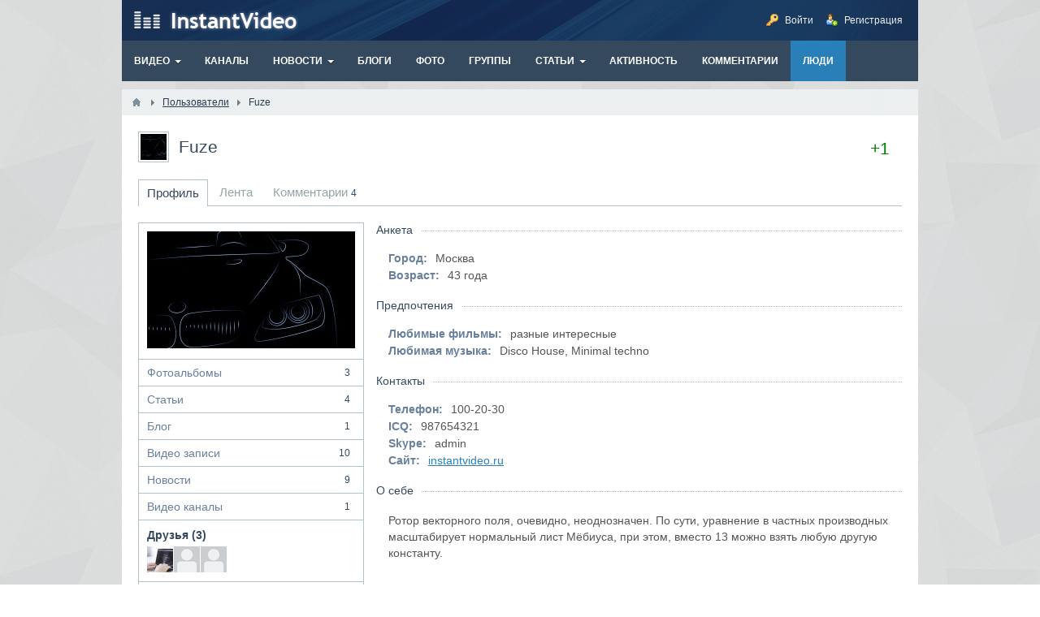

--- FILE ---
content_type: text/html; charset=utf-8
request_url: https://demo2.instantvideo.ru/users/1?wid=1
body_size: 4314
content:
<!DOCTYPE html><html><head> <title>Fuze — InstantVideo2 демо сайт</title> <meta http-equiv="Content-Type" content="text/html; charset=utf-8"> <meta name="viewport" content="width=device-width, initial-scale=1.0"> <!--[if lt IE 9]> <script src="//html5shiv.googlecode.com/svn/trunk/html5.js"></script> <script src="http://css3-mediaqueries-js.googlecode.com/svn/trunk/css3-mediaqueries.js"></script> <![endif]--> <meta name="keywords" content="видео, движок, сайта, cms"><meta name="description" content="Fuze — профиль"><link rel="search" type="application/opensearchdescription+xml" href="/search/opensearch" title="Поиск на InstantVideo2 демо сайт" /><link rel="stylesheet" type="text/css" href="/templates/default/css/theme-text.css?20170213"><link rel="stylesheet" type="text/css" href="/templates/default/css/theme-layout.css?20170213"><link rel="stylesheet" type="text/css" href="/templates/default/css/theme-gui.css?20170213"><link rel="stylesheet" type="text/css" href="/templates/default/css/theme-widgets.css?20170213"><link rel="stylesheet" type="text/css" href="/templates/default/css/theme-content.css?20170213"><link rel="stylesheet" type="text/css" href="/templates/default/css/theme-modal.css?20170213"><link rel="stylesheet" type="text/css" href="/wysiwyg/markitup/sets/default-ru/style.css?20170213"><link rel="stylesheet" type="text/css" href="/wysiwyg/markitup/skins/simple/style.css?20170213"><link rel="stylesheet" type="text/css" href="/templates/default/controllers/users/styles.css?20170213"><link rel="stylesheet" type="text/css" href="/templates/default/css/jquery-ui.css?20170213"><script type="text/javascript" src="/templates/default/js/jquery.js?20170213"></script><script type="text/javascript" src="/templates/default/js/jquery-modal.js?20170213"></script><script type="text/javascript" src="/templates/default/js/core.js?20170213"></script><script type="text/javascript" src="/templates/default/js/modal.js?20170213"></script><script type="text/javascript" src="/templates/default/js/jquery-scroll.js?20170213"></script><script type="text/javascript" src="/templates/default/js/wall.js?20170213"></script><script type="text/javascript" src="/wysiwyg/markitup/sets/default-ru/image_upload.js?20170213"></script><script type="text/javascript" src="/wysiwyg/markitup/jquery.markitup.js?20170213"></script><script type="text/javascript" src="/wysiwyg/markitup/sets/default-ru/set.js?20170213"></script><script type="text/javascript" src="/templates/default/js/jquery-ui.js?20170213"></script><script type="text/javascript" src="/templates/default/js/users.js?20170213"></script> <style>#layout header #logo a, #layout header #logo > span { background-image: url("/upload/000/u1/002/bdb44cc1.png") !important;
}
#body section { float: left !important;
}
#body aside { float: right !important;
}
#body aside .menu li ul { left: auto !important; }
@media screen and (max-width: 980px) { #layout { width: 98% !important; min-width: 0 !important; }
}</style></head><body id="desktop_device_type"> <div id="layout"> <header> <div id="logo"> <a href="https://demo2.instantvideo.ru/"></a> </div> <div class="widget_ajax_wrap" id="widget_pos_header"><ul class="menu"> <li class="ajax-modal key"> <a title="Войти" class="item" href="/auth/login" > <span class="wrap"> Войти </span> </a> </li> <li class="user_add"> <a title="Регистрация" class="item" href="/auth/register" > <span class="wrap"> Регистрация </span> </a> </li></ul> </div> </header> <nav> <div class="widget_ajax_wrap" id="widget_pos_top"><ul class="menu"> <li class="folder"> <a title="Видео" class="item" href="/video" target="_self"> <span class="wrap"> Видео </span> </a> <ul> <li > <a title="Музыка" class="item" href="/video/muzyka" > <span class="wrap"> Музыка </span> </a> </li> <li > <a title="Юмор" class="item" href="/video/yumor" > <span class="wrap"> Юмор </span> </a> </li> <li > <a title="Фильмы и развлечения" class="item" href="/video/filmy-i-razvlechenija" > <span class="wrap"> Фильмы и развлечения </span> </a> </li> <li > <a title="Автомобили" class="item" href="/video/avtomobili" > <span class="wrap"> Автомобили </span> </a> </li> <li > <a title="Мультфильмы" class="item" href="/video/multfilmy" > <span class="wrap"> Мультфильмы </span> </a> </li> <li > <a title="Спорт" class="item" href="/video/sport" > <span class="wrap"> Спорт </span> </a> </li></ul> </li> <li > <a title="Каналы" class="item" href="/channels" target="_self"> <span class="wrap"> Каналы </span> </a> </li> <li class="folder"> <a title="Новости" class="item" href="/news" target="_self"> <span class="wrap"> Новости </span> </a> <ul> <li > <a title="Общество" class="item" href="/news/obschestvo" > <span class="wrap"> Общество </span> </a> </li> <li > <a title="Бизнес" class="item" href="/news/biznes" > <span class="wrap"> Бизнес </span> </a> </li> <li > <a title="Политика" class="item" href="/news/politika" > <span class="wrap"> Политика </span> </a> </li> <li > <a title="Происшествия" class="item" href="/news/proisshestvija" > <span class="wrap"> Происшествия </span> </a> </li> <li > <a title="В мире" class="item" href="/news/v-mire" > <span class="wrap"> В мире </span> </a> </li> <li > <a title="Спорт" class="item" href="/news/sport" > <span class="wrap"> Спорт </span> </a> </li></ul> </li> <li > <a title="Блоги" class="item" href="/posts" target="_self"> <span class="wrap"> Блоги </span> </a> </li> <li > <a title="Фото" class="item" href="/albums" target="_self"> <span class="wrap"> Фото </span> </a> </li> <li > <a title="Группы" class="item" href="/groups" > <span class="wrap"> Группы </span> </a> </li> <li class="folder"> <a title="Статьи" class="item" href="/articles" target="_self"> <span class="wrap"> Статьи </span> </a> <ul> <li class="folder"> <a title="Астрономия" class="item" href="/articles/astronomija" > <span class="wrap"> Астрономия </span> </a> <ul> <li > <a title="Астрофизика" class="item" href="/articles/astronomija/astrofizika" > <span class="wrap"> Астрофизика </span> </a> </li> <li > <a title="Наука и космос" class="item" href="/articles/astronomija/nauka-i-kosmos" > <span class="wrap"> Наука и космос </span> </a> </li></ul> </li> <li > <a title="Геология" class="item" href="/articles/geologija" > <span class="wrap"> Геология </span> </a> </li> <li class="folder"> <a title="Литература" class="item" href="/articles/literatura" > <span class="wrap"> Литература </span> </a> <ul> <li > <a title="Отечественная" class="item" href="/articles/literatura/otechestvennaja" > <span class="wrap"> Отечественная </span> </a> </li> <li > <a title="Зарубежная" class="item" href="/articles/literatura/zarubezhnaja" > <span class="wrap"> Зарубежная </span> </a> </li></ul> </li> <li > <a title="Маркетинг" class="item" href="/articles/marketing" > <span class="wrap"> Маркетинг </span> </a> </li></ul> </li> <li > <a title="Активность" class="item" href="/activity" > <span class="wrap"> Активность </span> </a> </li> <li > <a title="Комментарии" class="item" href="/comments" > <span class="wrap"> Комментарии </span> </a> </li> <li class="active"> <a title="Люди" class="item" href="/users" > <span class="wrap"> Люди </span> </a> </li></ul> </div> </nav> <div id="body"> <section style="width:100%"> <div class="widget_ajax_wrap" id="widget_pos_left-top"></div> <article> <div id="breadcrumbs"> <ul> <li class="home"> <a href="https://demo2.instantvideo.ru/" title="Главная"></a> </li> <li class="sep"></li> <li itemscope itemtype="http://data-vocabulary.org/Breadcrumb"> <a href="/users" itemprop="url"><span itemprop="title">Пользователи</span></a> </li> <li class="sep"></li> <li > <span>Fuze</span> </li> </ul> </div> <div id="controller_wrap"><div id="user_profile_header"> <h1 id="user_profile_title"> <div class="avatar"> <a href="/users/1"><img src="/upload/000/u1/000/d882f159.jpg" width="32" height="32" alt="Fuze" title="Fuze" /></a> </div> <div id="user_profile_rates" class="rates" data-url="/users/karma_vote/1" data-log-url="/users/karma_log/1" data-is-comment="1"> <div class="karma block"> <span class="value positive" title="Репутация"> +1 </span> </div> <script>var LANG_USERS_KARMA_COMMENT = 'Пожалуйста, поясните почему вы ставите такую оценку';</script> </div> <div class="name"> <a href="/users/1">Fuze</a> <div class="status" style="display:none"> <span class="text"> </span> </div> </div></h1> <div id="user_profile_tabs"><div class="tabs-menu"><ul class="tabbed"> <li class="active"> <a title="Профиль" class="item" href="/users/1" > <span class="wrap"> Профиль </span> </a> </li> <li > <a title="Лента" class="item" href="/users/1/activity" > <span class="wrap"> Лента </span> </a> </li> <li > <a title="Комментарии" class="item" href="/users/1/comments" > <span class="wrap"> Комментарии <span class="counter">4</span> </span> </a> </li></ul> </div></div></div><div id="user_profile"> <div id="left_column" class="column"> <div id="avatar" class="block"> <img src="/upload/000/u1/000/193f99b5.jpg" alt="Fuze" title="Fuze" /> </div> <div class="block"> <ul class="content_counts"> <li> <a href="/users/1/content/albums"> Фотоальбомы <span class="counter">3</span> </a> </li> <li> <a href="/users/1/content/articles"> Статьи <span class="counter">4</span> </a> </li> <li> <a href="/users/1/content/posts"> Блог <span class="counter">1</span> </a> </li> <li> <a href="/users/1/content/video"> Видео записи <span class="counter">10</span> </a> </li> <li> <a href="/users/1/content/news"> Новости <span class="counter">9</span> </a> </li> <li> <a href="/users/1/content/channels"> Видео каналы <span class="counter">1</span> </a> </li> </ul> </div> <div class="block"> <div class="block-title"> Друзья (3) </div> <div class="friends-list"> <a href="/users/2" title="DemoAdmin"> <span><img src="/upload/000/u2/000/1134fe86.jpg" width="32" height="32" alt="DemoAdmin" title="DemoAdmin" /></span> </a> <a href="/users/3" title="User"> <span><img src="/upload/default/avatar_micro.png" width="32" height="32" alt="User" title="User" /></span> </a> <a href="/users/5" title="iVideo"> <span><img src="/upload/default/avatar_micro.png" width="32" height="32" alt="iVideo" title="iVideo" /></span> </a> </div> </div> <div class="block"> <ul class="details"> <li> <strong>Рейтинг:</strong> <span class="positive">1</span> </li> <li> <strong>Последний визит:</strong> 52 минуты назад </li> <li> <strong>Регистрация:</strong> 9 лет назад </li> </ul> </div> </div> <div id="right_column" class="column"> <div id="information" class="content_item block"> <div class="fieldset"> <div class="fieldset_title"> <h3>Анкета</h3> </div> <div class="field ft_city f_city"> <div class="title title_left">Город: </div> <div class="value"> Москва </div> </div> <div class="field ft_age f_birth_date"> <div class="title title_left">Возраст: </div> <div class="value"> 43 года </div> </div> </div> <div class="fieldset"> <div class="fieldset_title"> <h3>Предпочтения</h3> </div> <div class="field ft_string f_movies"> <div class="title title_left">Любимые фильмы: </div> <div class="value"> разные интересные </div> </div> <div class="field ft_string f_music"> <div class="title title_left">Любимая музыка: </div> <div class="value"> Disco House, Minimal techno </div> </div> </div> <div class="fieldset"> <div class="fieldset_title"> <h3>Контакты</h3> </div> <div class="field ft_string f_phone"> <div class="title title_left">Телефон: </div> <div class="value"> 100-20-30 </div> </div> <div class="field ft_string f_icq"> <div class="title title_left">ICQ: </div> <div class="value"> 987654321 </div> </div> <div class="field ft_string f_skype"> <div class="title title_left">Skype: </div> <div class="value"> admin </div> </div> <div class="field ft_url f_site"> <div class="title title_left">Сайт: </div> <div class="value"> <a rel="nofollow noopener" target="_blank" href="/redirect?url=http://instantvideo.ru">instantvideo.ru</a> </div> </div> </div> <div class="fieldset"> <div class="fieldset_title"> <h3>О себе</h3> </div> <div class="field ft_text f_hobby"> <div class="value"> Ротор векторного поля, очевидно, неоднозначен. По сути, уравнение в частных производных масштабирует нормальный лист Мёбиуса, при этом, вместо 13 можно взять любую другую константу. </div> </div> </div> </div> </div></div> <div id="user_profile_wall"> <a name="wall"></a><div id="wall_widget"> <div class="title_bar"> <h2 class="title">Стена пользователя</h2> </div> <div id="wall_urls" style="display: none" data-get-url="/wall/get" data-replies-url="/wall/get_replies" data-delete-url="/wall/delete" ></div> <div id="wall_add_form"> <div class="preview_box"></div> <form action="/wall/submit" method="post"> <input type="hidden" class="input" name="csrf_token" value="b040b5faeb4c83e35097581ec5795718" /> <input type="hidden" class="input" name="action" value="add" /> <input type="hidden" class="input" name="id" value="0" /> <input type="hidden" class="input" name="parent_id" value="0" /> <input type="hidden" class="input" name="pc" value="users" /> <input type="hidden" class="input" name="pt" value="user" /> <input type="hidden" class="input" name="pi" value="1" /> <textarea id="editor1764249403_content" class="textarea" name="content" data-upload-url="/markitup/upload"></textarea><script type="text/javascript"> $(document).ready(function(){ if(!$("#editor1764249403_content").hasClass("markItUpEditor")) { $("#editor1764249403_content").markItUp(mySettings); } });</script> <div class="buttons"> <input type="button" class="button" name="preview" value="Предпросмотр" onclick="icms.wall.preview()" /> <input type="button" class="button" name="submit" value="Отправить" onclick="icms.wall.submit()" /> <input type="button" class="button button-cancel" name="cancel" value="Отменить" onclick="icms.wall.restoreForm()" /> </div> <div class="loading"> Загрузка... </div> </form> </div> <div id="entries_list"> <div id="entry_1" class="entry" data-replies="1"> <div class="body"> <div class="avatar"> <a href="/users/1"> <img src="/upload/000/u1/000/d882f159.jpg" width="32" height="32" alt="Fuze" title="Fuze" /> </a> </div> <div class="content"> <div class="info"> <div class="name"> <a class="user" href="/users/1">Fuze</a> </div> <div class="date"> 9 лет назад </div> <div class="anchor"> <a href="?wid=1" title="Ссылка на эту запись">#</a> </div> </div> <div class="text"> We are all made of stars © Moby </div> </div> </div> <div class="replies_loading loading">Загрузка...</div> <div class="replies"></div> <div class="links has_replies"> <a href="#wall-replies" class="get_replies" onclick="return icms.wall.replies(1)">1 ответ</a> </div></div> </div> <script> var LANG_SEND = 'Отправить';var LANG_SAVE = 'Сохранить';var LANG_WALL_ENTRY_DELETED = 'Запись удалена';var LANG_WALL_ENTRY_DELETE_CONFIRM = 'Удалить запись от пользователя %s?'; icms.wall.show(1, 0, 0); </script></div> </div><script> $(function() { $('.friends-list a').tooltip({ show: { duration: 0 }, hide: { duration: 0 }, position: { my: "center+5 top+2", at: "center bottom" } }); });</script></div> </article> <div class="widget_ajax_wrap" id="widget_pos_left-bottom"></div> </section> </div> <footer> <ul> <li id="copyright"> <a href="https://instantvideo.ru/software/instantvideo2.html"> InstantVideo2</a> &copy; 2025 </li> <li id="info"> <span class="item"> Работает на <a href="http://instantcms.ru/">InstantCMS</a> </span> <span class="item"> Иконки от <a href="http://www.fatcow.com/free-icons">FatCow</a> </span> </li> <li id="nav"> <div class="widget_ajax_wrap" id="widget_pos_footer"><ul class="menu"> <li > <a title="О проекте" class="item" href="/pages/about.html" > <span class="wrap"> О проекте </span> </a> </li> <li > <a title="Правила сайта" class="item" href="/pages/rules.html" > <span class="wrap"> Правила сайта </span> </a> </li></ul> </div> </li> </ul> </footer> </div></body></html>

--- FILE ---
content_type: text/html; charset=utf-8
request_url: https://demo2.instantvideo.ru/wall/get_replies
body_size: 311
content:
{"error":false,"html":"\n\n\n\n<div id=\"entry_2\" class=\"entry\" data-replies=\"0\">\n    <div class=\"body\">\n        <div class=\"avatar\">\n            <a href=\"\/users\/1\">\n                <img src=\"\/upload\/000\/u1\/000\/d882f159.jpg\" width=\"32\" height=\"32\" alt=\"Fuze\" title=\"Fuze\" \/>            <\/a>\n        <\/div>\n        <div class=\"content\">\n            <div class=\"info\">\n                <div class=\"name\">\n                    <a class=\"user\" href=\"\/users\/1\">Fuze<\/a>\n                <\/div>\n                <div class=\"date\">\n                    9 \u043b\u0435\u0442 \u043d\u0430\u0437\u0430\u0434                <\/div>\n                <div class=\"anchor\">\n                    <a href=\"?wid=2\" title=\"\u0421\u0441\u044b\u043b\u043a\u0430 \u043d\u0430 \u044d\u0442\u0443 \u0437\u0430\u043f\u0438\u0441\u044c\">#<\/a>\n                <\/div>\n            <\/div>\n            <div class=\"text\">\n                \u0421\u043f\u0430\u0441\u0438\u0431\u043e \u0447\u0442\u043e \u0437\u0430\u0433\u043b\u044f\u043d\u0443\u043b\u0438 \u0432 \u043c\u043e\u0439 \u043f\u0440\u043e\u0444\u0438\u043b\u044c!            <\/div>\n        <\/div>\n    <\/div>\n    <div class=\"replies_loading loading\">\u0417\u0430\u0433\u0440\u0443\u0437\u043a\u0430...<\/div>\n        <div class=\"links\">\n                                    <\/div>\n<\/div>\n\n\n"}

--- FILE ---
content_type: application/javascript; charset=utf8
request_url: https://demo2.instantvideo.ru/templates/default/js/wall.js?20170213
body_size: 1522
content:
var icms = icms || {};

icms.wall = (function ($) {

    this.add = function (parent_id) {

        var form = $('#wall_add_form');

        if (typeof(parent_id) == 'undefined'){parent_id = 0;}

        $('#wall_widget #wall_add_link').show();
        $('#wall_widget #entries_list .links .reply').show();
        $('#wall_widget #entries_list .links .edit').show();

        if (parent_id == 0){

            $('#wall_widget #wall_add_link').hide();
            form.detach().prependTo('#wall_widget #entries_list');

        } else {

            $('#wall_widget #entries_list #entry_'+parent_id+' > .links .reply').hide();
            form.detach().appendTo('#wall_widget #entries_list #entry_'+parent_id);

        }

        form.show();

        $('input[name=parent_id]', form).val(parent_id);
        $('input[name=id]', form).val('');
        $('input[name=action]', form).val('add');
        $('input[name=submit]', form).val( LANG_SEND );

        $('textarea', form).val('').focus();

        return false;

    };

    //=====================================================================//

    this.submit = function (action) {

        var form = $('#wall_add_form form');

        var form_data = icms.forms.toJSON( form );
        var url = form.attr('action');

        $('.loading', form).show();
        $('.buttons', form).hide();
        $('textarea', form).prop('disabled', true);

        if (action) {form_data.action = action;}

        $.post(url, form_data, function(result){

            if (form_data.action=='add') { icms.wall.result(result);}
            if (form_data.action=='preview') { icms.wall.previewResult(result);}
            if (form_data.action=='update') { icms.wall.updateResult(result);}

        }, "json");

    };

    //=====================================================================//

    this.preview = function () {
        this.submit('preview');
    };

    //=====================================================================//

    this.previewResult = function (result) {

        if (result == null || typeof(result) == 'undefined' || result.error){
            this.error(result.message);
            return;
        }

        var form = $('#wall_add_form');

        var preview_box = $('.preview_box', form).html(result.html);
        if(!$('.preview_box', form).is(':visible')){
            $(preview_box).fadeIn();
        } else {
            $(preview_box).addClass('highlight');
            setTimeout(function (){ $(preview_box).removeClass('highlight'); }, 500);
        }

        this.restoreForm(false);

    };

    //=====================================================================//

    this.more = function(){

        var widget = $('#wall_widget');

        $('.show_more', widget).hide();
        $('.entry', widget).fadeIn();
        $('.wall_pages', widget).fadeIn();

        return false;

    };

    //=====================================================================//

    this.replies = function(id, callback){

        var e = $('#wall_widget #entry_'+id);

        if (!e.data('replies')) { return false; }

        var url = $('#wall_urls').data('replies-url');

        $('.replies_loading', e).show();
        $('.links .get_replies', e).hide();
        $('.links', e).removeClass('has_replies');

        $.post(url, {id: id}, function(result){

            $('.replies_loading', e).hide();

            if (result == null || typeof(result) == 'undefined' || result.error){
                icms.wall.error(result.message);
                return false;
            }

            $('.replies', e).html( result.html );

            renderHtmlAvatar($('.replies', e));

            if (typeof(callback)=='function'){
                callback();
            }

        }, "json");

        return false;

    };

    //=====================================================================//

    this.append = function(entry){

        $('#wall_widget #entries_list .no_entries').remove();

        if (entry.parent_id == 0){

            $('#wall_widget #entries_list').prepend( entry.html );

            return;

        }

        if (entry.parent_id > 0){

            $('#wall_widget #entry_'+entry.parent_id+' .replies').append( entry.html );

            return;

        }
    };

    //=====================================================================//

    this.result = function(result){

        if (result == null || typeof(result) == 'undefined' || result.error){
            this.error(result.message);
            return;
        }

        this.append(result);
        this.restoreForm();

    };

    //=====================================================================//

    this.updateResult = function(result){

        if (result == null || typeof(result) == 'undefined' || result.error){
            this.error(result.message);
            return;
        }

        $('#entries_list #entry_'+result.id+' > .body .text').html( result.html );

        this.restoreForm();

    };

    //=====================================================================//

    this.edit = function (id){
        var form = $('#wall_add_form');

        $('#wall_widget #wall_add_link').show();
        $('#wall_widget #entries_list .links .reply').show();
        $('#wall_widget #entries_list .links .edit').show();

        $('#wall_widget #entries_list #entry_'+id+' > .links .edit').hide();

        form.detach().appendTo('#wall_widget #entries_list #entry_'+id).show();

        $('input[name=id]', form).val(id);
        $('input[name=action]', form).val('update');
        $('input[name=submit]', form).val( LANG_SAVE );

        $('.loading', form).show();
        $('.buttons', form).hide();
        $('textarea', form).prop('disabled', true);

        var url = $('#wall_urls').data('get-url');

        $.post(url, {id: id}, function(result){

            if (result == null || typeof(result) == 'undefined' || result.error){
                icms.wall.error(result.message);
                return;
            }

            icms.wall.restoreForm(false);

            $('textarea', form).val(result.html).focus();

        }, 'json');

        return false;
    };

    //=====================================================================//

    this.remove = function (id){
        var c = $('#entries_list #entry_'+id);

        var username = $('.name .user', c).html();

        if (!confirm(LANG_WALL_ENTRY_DELETE_CONFIRM.replace('%s', username))){return false;}

        var url = $('#wall_urls').data('delete-url');

        $.post(url, {id: id}, function(result){

            if (result == null || typeof(result) == 'undefined' || result.error){
                icms.wall.error(result.message);
                return;
            }

            c.remove();

            icms.wall.restoreForm();

        }, "json");

        return false;

    };

    //=====================================================================//

    this.show = function(id, reply_id, go_reply){
        var e = $('#entry_'+id);
        if (e.length){
            $.scrollTo( e, 500, {
                offset: {
                    left:0,
                    top:-10
                },
                onAfter: function(){
                    icms.wall.replies(id, function(){
                        if (reply_id>0){
                            icms.wall.show(reply_id);
                        }
                    });
                    if (go_reply){
                        icms.wall.add(id);
                    }
                }
            });
        } else {
            if (go_reply){
                $.scrollTo( $('#wall_widget'), 500, {
                    offset: {
                        left:0,
                        top:-10
                    },
                    onAfter: function(){
                        icms.wall.add();
                    }
                });
            }
        }
        return false;
    };

    //=====================================================================//

    this.error = function(message){
        icms.modal.alert(message);
        this.restoreForm(false);
    };

    this.restoreForm = function(clear_text){
        if (typeof(clear_text)=='undefined'){clear_text = true;}

        var form = $('#wall_add_form');

        $('.loading', form).hide();
        $('.buttons', form).show();
        $('textarea', form).prop('disabled', false);

        if (clear_text) {
            form.hide();
            $('textarea', form).val('');
            $('#wall_widget #wall_add_link').show();
            $('#wall_widget #entries_list .links .edit').show();
            $('#wall_widget #entries_list .links .reply').show();
            $('.preview_box', form).html('').hide();
        }
    };

    //=====================================================================//

	return this;

}).call(icms.wall || {},jQuery);


--- FILE ---
content_type: application/javascript; charset=utf8
request_url: https://demo2.instantvideo.ru/wysiwyg/markitup/sets/default-ru/image_upload.js?20170213
body_size: 851
content:
var InlineUpload =
{
    dialog: null,
    block: '',
    offset: {},
    options: {
        container_class: 'markItUpInlineUpload',
        form_id: 'inline_upload_form',
        action: '',
        inputs: {
            file: {
                id: 'inline_upload_file',
                name: 'inline_upload_file'
            }
        },
        submit: {
            id: 'inline_upload_submit',
            value: 'Загрузить'
        },
        close: 'inline_upload_close',
        iframe: 'inline_upload_iframe'
    },
    display: function(hash)
    {

        console.log('display');

        if ($('.markItUpInlineUpload').length) { this.cleanUp(); return false; }

        var self = this;

        this.offset = $(hash.textarea).prev('.markItUpHeader').offset();

        this.options.action = $(hash.textarea).data('upload-url');

        this.dialog = $([
            '<div class="',
            this.options.container_class,
            '"><div><form id="',
            this.options.form_id,
            '" action="',
            this.options.action,
            '" target="',
            this.options.iframe,
            '" method="post" enctype="multipart/form-data">',
            '<input name="',
            this.options.inputs.file.name,
            '" id="',
            this.options.inputs.file.id,
            '" type="file" /><input id="',
            this.options.submit.id,
            '" type="button" value="',
            this.options.submit.value,
            '" /></form><div id="',
            this.options.close,
            '"></div><iframe id="',
            this.options.iframe,
            '" name="',
            this.options.iframe,
            '" src="about:blank"></iframe></div></div>',
            ].join(''))
        .appendTo(document.body)
        .hide()
        .css('top', this.offset.top)
        .css('left', this.offset.left);

        $('#'+this.options.submit.id).click(function()
        {
            $('#'+self.options.form_id).submit().fadeTo('fast', 0.2);
        });

        $('#'+this.options.close).click(function() { self.cleanUp() });

        $('#'+this.options.iframe).bind('load', function()
        {

            console.log('loaded');

            var json = $(this).contents().find('pre').text();

            if (!json){ json = $(this).contents().text(); }
            if (!json){ return false; }

            console.log(json);

            var response = JSON.parse(json);

            console.log(response);

            if (response.status == 'success')
            {

                this.block = [ '<img src="', response.src, '" />' ];
                self.cleanUp();
                $.markItUp({
                    replaceWith: this.block.join('')
                } );

            } else {
                alert(response.msg);
                self.cleanUp();
            }
        });

        this.dialog.fadeIn('fast');
    },
    cleanUp: function()
    {
        $('.markItUpInlineUpload').fadeOut('fast', function(){ $('.markItUpInlineUpload').remove(); });
    }
};


--- FILE ---
content_type: application/javascript; charset=utf8
request_url: https://demo2.instantvideo.ru/wysiwyg/markitup/sets/default-ru/set.js?20170213
body_size: 787
content:
// ----------------------------------------------------------------------------
// markItUp!
// ----------------------------------------------------------------------------
// Copyright (C) 2011 Jay Salvat
// http://markitup.jaysalvat.com/
// ----------------------------------------------------------------------------
// Html tags
// http://en.wikipedia.org/wiki/html
// ----------------------------------------------------------------------------
// Basic set. Feel free to add more tags
// ----------------------------------------------------------------------------
var mySettings = {
    resizeHandle: false,
	onShiftEnter:  	{keepDefault:false, replaceWith:'<br />\n'},
	onCtrlEnter:  	{keepDefault:true},
	onTab:    		{keepDefault:false, replaceWith:'    '},
	markupSet:  [
		{name:'Жирный', key:'B', openWith:'<b>', closeWith:'</b>', className: 'btnBold'},
		{name:'Наклонный', key:'I', openWith:'<i>', closeWith:'</i>', className: 'btnItalic'},
		{name:'Подчеркнутый', key:'U', openWith:'<u>', closeWith:'</u>', className: 'btnUnderline'},
		{name:'Зачеркнутый', key:'S', openWith:'<s>', closeWith:'</s>', className: 'btnStroke'},
		{name:'Список', openWith:'    <li>', closeWith:'</li>', multiline:true, openBlockWith:'<ul>\n', closeBlockWith:'\n</ul>', className: 'btnOl'},
		{name:'Нумерованный список', openWith:'    <li>', closeWith:'</li>', multiline:true, openBlockWith:'<ol>\n', closeBlockWith:'\n</ol>', className: 'btnUl'},
		{name:'Цитата', openWith:'<blockquote>[![Текст цитаты]!]', closeWith:'</blockquote>', className: 'btnQuote'},
        {name:'Ссылка', key:'L', openWith:'<a target="_blank" href="[![Адрес ссылки:!:http://]!]">', closeWith:'</a>', placeHolder:'Заголовок ссылки...', className: 'btnLink'},
		{name:'Фото из Интернета', replaceWith:'<img src="[![Адрес фото:!:http://]!]" alt="[![Описание]!]" />', className: 'btnImg'},
		{name:'Фото с компьютера', className: 'btnImgUpload', beforeInsert: function(markItUp) { InlineUpload.display(markItUp) }},
		{name:'Видео YouTube', openWith:'<youtube>[![Ссылка на ролик YouTube]!]', closeWith:'</youtube>', className: 'btnVideoYoutube'},
		{name:'Видео Facebook', openWith:'<facebook>[![Ссылка на ролик Facebook]!]', closeWith:'</facebook>', className: 'btnVideoFacebook'},
        {name:'Код', openWith:'<code>', closeWith:'</code>', className: 'btnCode'}
	]
}
